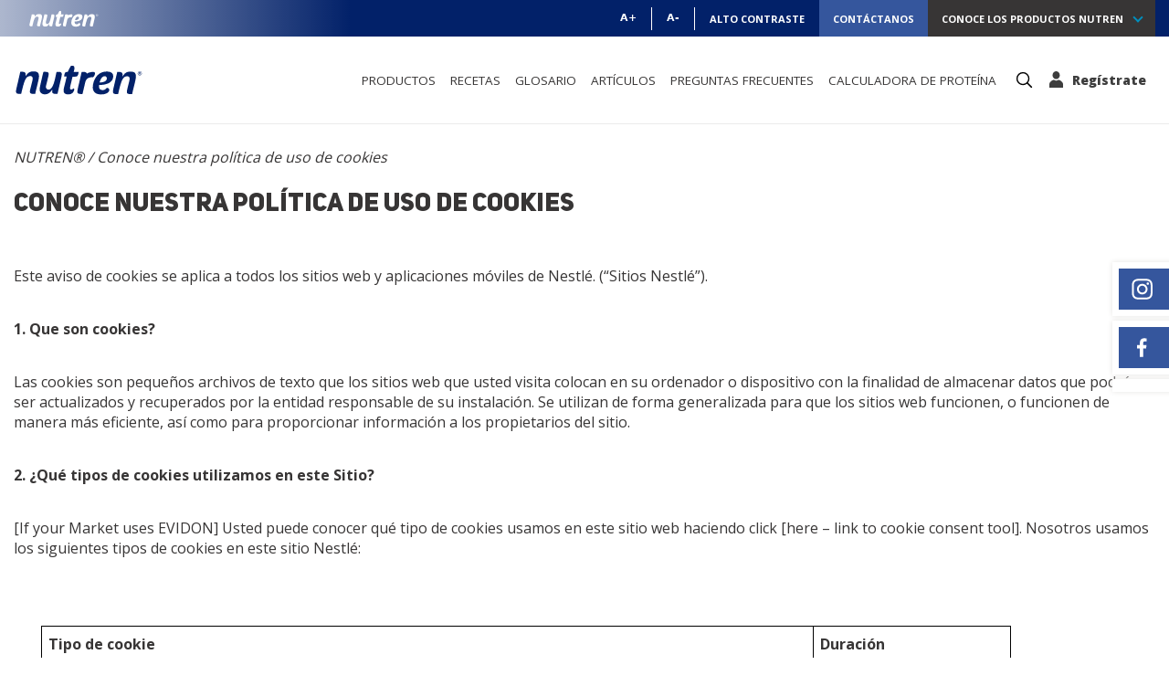

--- FILE ---
content_type: text/html; charset=UTF-8
request_url: https://www.nutren.com.co/politica-de-cookies
body_size: 6942
content:
<!DOCTYPE html>
<html lang="es" dir="ltr" prefix="og: https://ogp.me/ns#">
	<head>
		<meta charset="utf-8" />
<script>var dataLayer_tags = {"event":"fireTags","userInformation":{"deviceType":"","gaClientID":""},"siteInformation":{"zone":"AMS","country":"Colombia","business":"Nestle Health Science","brand":"Multiple Brands","subBrand":"Nutren","businessUnit":"Nestl\u00e9 Health Science","language":"Spanish","technology":"Drupal","properties":"Brand","siteType":"Site","digiPiID":"74169","websiteUrl":"www.nutren.com.co","statusHttps":"200","propertyStatus":"live","goLiveDate":"10\/10\/2020","siteCategory":"NHSC","targetAudience":"B2C"}};</script>
<script>window.dataLayer = window.dataLayer || []; window.dataLayer.push(dataLayer_tags);</script>
<meta name="description" content="Conoce la Política de Cookies de Nutren®: este aviso de cookies se aplica a todos los sitios web y aplicaciones móviles de Nestlé®." />
<meta name="robots" content="index, follow" />
<link rel="canonical" href="https://www.nutren.com.co/politica-de-cookies" />
<link rel="alternate" hreflang="es-co" href="https://www.nutren.com.co/politica-de-cookies" />
<meta property="og:site_name" content="NESTLÉ NUTREN® SENIOR" />
<meta property="og:type" content="Component page" />
<meta property="og:url" content="https://www.nutren.com.co/politica-de-cookies" />
<meta property="og:title" content="Conoce nuestra política de uso de cookies" />
<meta name="twitter:card" content="summary_large_image" />
<meta name="twitter:title" content="Conoce nuestra política de uso de cookies" />
<meta name="twitter:site" content="NESTLÉ NUTREN® SENIOR" />
<meta name="twitter:creator" content="Victor.Leon@reprisedigital.com" />
<meta name="MobileOptimized" content="width" />
<meta name="HandheldFriendly" content="true" />
<meta name="viewport" content="width=device-width, initial-scale=1.0" />
<link rel="icon" href="/themes/custom/hubnutren/favicon.ico" type="image/vnd.microsoft.icon" />

			<title>
				Conoce nuestra política de cookies | NESTLÉ NUTREN® SENIOR
			</title>
			<link rel="stylesheet" media="all" href="/themes/contrib/stable/css/core/components/progress.module.css?t59ejc" />
<link rel="stylesheet" media="all" href="/themes/contrib/stable/css/core/components/ajax-progress.module.css?t59ejc" />
<link rel="stylesheet" media="all" href="/themes/contrib/stable/css/system/components/align.module.css?t59ejc" />
<link rel="stylesheet" media="all" href="/themes/contrib/stable/css/system/components/container-inline.module.css?t59ejc" />
<link rel="stylesheet" media="all" href="/themes/contrib/stable/css/system/components/clearfix.module.css?t59ejc" />
<link rel="stylesheet" media="all" href="/themes/contrib/stable/css/system/components/hidden.module.css?t59ejc" />
<link rel="stylesheet" media="all" href="/themes/contrib/stable/css/system/components/item-list.module.css?t59ejc" />
<link rel="stylesheet" media="all" href="/themes/contrib/stable/css/system/components/js.module.css?t59ejc" />
<link rel="stylesheet" media="all" href="/themes/contrib/stable/css/system/components/position-container.module.css?t59ejc" />
<link rel="stylesheet" media="all" href="/themes/contrib/stable/css/system/components/reset-appearance.module.css?t59ejc" />
<link rel="stylesheet" media="all" href="/modules/contrib/gigya-drupal/gigya/css/gigya.css?t59ejc" />
<link rel="stylesheet" media="all" href="/modules/contrib/dsu_c_core/css/dsu_c_core.css?t59ejc" />
<link rel="stylesheet" media="all" href="/modules/contrib/paragraphs/css/paragraphs.unpublished.css?t59ejc" />
<link rel="stylesheet" media="all" href="/themes/contrib/stable/css/core/assets/vendor/normalize-css/normalize.css?t59ejc" />
<link rel="stylesheet" media="all" href="/themes/contrib/stable/css/core/normalize-fixes.css?t59ejc" />
<link rel="stylesheet" media="all" href="/themes/contrib/classy/css/components/action-links.css?t59ejc" />
<link rel="stylesheet" media="all" href="/themes/contrib/classy/css/components/breadcrumb.css?t59ejc" />
<link rel="stylesheet" media="all" href="/themes/contrib/classy/css/components/button.css?t59ejc" />
<link rel="stylesheet" media="all" href="/themes/contrib/classy/css/components/collapse-processed.css?t59ejc" />
<link rel="stylesheet" media="all" href="/themes/contrib/classy/css/components/container-inline.css?t59ejc" />
<link rel="stylesheet" media="all" href="/themes/contrib/classy/css/components/details.css?t59ejc" />
<link rel="stylesheet" media="all" href="/themes/contrib/classy/css/components/exposed-filters.css?t59ejc" />
<link rel="stylesheet" media="all" href="/themes/contrib/classy/css/components/field.css?t59ejc" />
<link rel="stylesheet" media="all" href="/themes/contrib/classy/css/components/form.css?t59ejc" />
<link rel="stylesheet" media="all" href="/themes/contrib/classy/css/components/icons.css?t59ejc" />
<link rel="stylesheet" media="all" href="/themes/contrib/classy/css/components/inline-form.css?t59ejc" />
<link rel="stylesheet" media="all" href="/themes/contrib/classy/css/components/item-list.css?t59ejc" />
<link rel="stylesheet" media="all" href="/themes/contrib/classy/css/components/link.css?t59ejc" />
<link rel="stylesheet" media="all" href="/themes/contrib/classy/css/components/links.css?t59ejc" />
<link rel="stylesheet" media="all" href="/themes/contrib/classy/css/components/menu.css?t59ejc" />
<link rel="stylesheet" media="all" href="/themes/contrib/classy/css/components/more-link.css?t59ejc" />
<link rel="stylesheet" media="all" href="/themes/contrib/classy/css/components/pager.css?t59ejc" />
<link rel="stylesheet" media="all" href="/themes/contrib/classy/css/components/tabledrag.css?t59ejc" />
<link rel="stylesheet" media="all" href="/themes/contrib/classy/css/components/tableselect.css?t59ejc" />
<link rel="stylesheet" media="all" href="/themes/contrib/classy/css/components/tablesort.css?t59ejc" />
<link rel="stylesheet" media="all" href="/themes/contrib/classy/css/components/tabs.css?t59ejc" />
<link rel="stylesheet" media="all" href="/themes/contrib/classy/css/components/textarea.css?t59ejc" />
<link rel="stylesheet" media="all" href="/themes/contrib/classy/css/components/ui-dialog.css?t59ejc" />
<link rel="stylesheet" media="all" href="/themes/contrib/classy/css/components/messages.css?t59ejc" />
<link rel="stylesheet" media="all" href="/themes/contrib/classy/css/components/node.css?t59ejc" />
<link rel="stylesheet" media="all" href="/themes/contrib/classy/css/components/progress.css?t59ejc" />
<link rel="stylesheet" media="all" href="/themes/custom/hubnutren/hub/Content/css/hub.css?t59ejc" />
<link rel="stylesheet" media="all" href="/themes/contrib/gin/dist/css/components/ajax.css?t59ejc" />

				<script type="application/json" data-drupal-selector="drupal-settings-json">{"path":{"baseUrl":"\/","pathPrefix":"","currentPath":"node\/980","currentPathIsAdmin":false,"isFront":false,"currentLanguage":"es"},"pluralDelimiter":"\u0003","suppressDeprecationErrors":true,"ajaxPageState":{"libraries":"[base64]","theme":"hubnutren","theme_token":null},"ajaxTrustedUrl":[],"gtag":{"tagId":"","consentMode":false,"otherIds":[],"events":[],"additionalConfigInfo":[]},"gtm":{"tagId":null,"settings":{"data_layer":"dataLayer","include_classes":false,"allowlist_classes":"","blocklist_classes":"","include_environment":false,"environment_id":"","environment_token":""},"tagIds":["GTM-NGHVCGP"]},"dataLayer":{"defaultLang":"es","languages":{"pt-br":{"id":"pt-br","name":"Portuguese, Brazil","direction":"ltr","weight":1},"es":{"id":"es","name":"Spanish","direction":"ltr","weight":2}}},"gigya":{"globalParameters":{"bypassCookiePolicy":"never","enabledProviders":"*","sessionExpiration":1100,"rememberSessionExpiration":1100},"apiKey":"4_jmJRuzjtPUVtFn6dVAcTKA","dataCenter":"us1.gigya.com","atype":1,"lang":"es","enableRaaS":true,"raas":{"login":{"screenSet":"nutren-co-LiteRegistration","mobileScreenSet":"","startScreen":"gigya-login-screen","sessionExpiration":1100,"rememberSessionExpiration":1100},"register":{"screenSet":"nutren-co-LiteRegistration","mobileScreenSet":"","startScreen":"gigya-register-screen","sessionExpiration":1100,"rememberSessionExpiration":1100},"customScreenSets":[{"id":"gigya_raas_custom_screenset","label":"Sign up","label_display":"0","provider":"gigya_raas","display_type":"embed","desktop_screenset":"nutren-co-LiteRegistration","container_id":"gigya-container","link_id":"","link_class":""}],"origin":"https:\/\/www.nutren.com.co"},"shouldValidateSession":false},"gigyaExtra":{"loginRedirectMode":"custom","loginRedirect":"\/","logoutRedirect":"\/","isLogin":false,"session_type":"fixed","session_time":1100,"remember_me_session_time":1100},"ln_datalayer":{"data":{"module_name":"Lightnest Data Layer","module_version":"4.0.1","content_id":"980","content_name":"Conoce nuestra pol\u00edtica de uso de cookies","content_type":"dsu_component_page"}},"csp":{"nonce":"ckuHpzMMA6qWumdQjTjx8Q"},"adimoCookieConsentIframeClass":"optanon-category-C0002","user":{"uid":0,"permissionsHash":"d0b3f9736dae793dc9c60688d22ddbc9738a2d92a546c22ec31da9169f22bed4"}}</script>
<script src="/sites/default/files/js/js_7TZvH0uKmkDh1X117urKe3OPIL1efONP3mw8Y4zzt7s.js?scope=header&amp;delta=0&amp;language=es&amp;theme=hubnutren&amp;include=eJxdzWEKwyAMhuELheUY_b8LyOcMscNpiVra28-to9D9CU9eCAloSNjF2EvEOherpLPu4GB9QZo-PoozoPKX9yHSUjSJa1DWMf73G57YrvFFsfvcm0nmIUrZhfP_qWuWVXKr9LuqAntEX7Y3sHZHXw"></script>
<script src="/modules/contrib/google_tag/js/gtag.js?t59ejc"></script>
<script src="/modules/contrib/google_tag/js/gtm.js?t59ejc"></script>
<script src="/sites/default/files/js/js_r0sT3NHf-dEeki4OZY1ALn8aHXqKGuhmvLAUYqZV-W8.js?scope=header&amp;delta=3&amp;language=es&amp;theme=hubnutren&amp;include=eJxdzWEKwyAMhuELheUY_b8LyOcMscNpiVra28-to9D9CU9eCAloSNjF2EvEOherpLPu4GB9QZo-PoozoPKX9yHSUjSJa1DWMf73G57YrvFFsfvcm0nmIUrZhfP_qWuWVXKr9LuqAntEX7Y3sHZHXw"></script>
</head>
				<body id="main-site-default"  class="path-node page-node-type-dsu-component-page">

					<noscript><iframe src="https://www.googletagmanager.com/ns.html?id=GTM-NGHVCGP"
                  height="0" width="0" style="display:none;visibility:hidden"></iframe></noscript>

					  <div class="dialog-off-canvas-main-canvas" data-off-canvas-main-canvas>
    <div class="layout-container">
	
	<header role="banner">
		<div class="container content-header">
			
	

	
						<section class="top-header region-topheader" id="top-site">
<div class="top-header__container">
<div><a class="logo-top-header" href="/" title="Home">Nutren</a></div>

<div class="content-links">
<div>
<div class="top-header__accessibility">
<ul>
	<li><a class="link-accessibility high-more tooltip" href="#">A+ <span class="tooltiptext">Para aumentar o disminuir la fuente en nuestro sitio web, use los accesos directos<br>
	<em>CTRL+</em> (para aumentar) o <em>CTRL-</em> (para disminuir) en su teclado.</span> </a></li>
	<li><a class="link-accessibility font-any-less tooltip" href="#">A- <span class="tooltiptext">Para aumentar o disminuir la fuente en nuestro sitio web, use los atajos<br>
	<em>CTRL+</em> (para aumentar) o <em>CTRL-</em> (para disminuir) en su teclado.</span> </a></li>
	<li><a class="link-accessibility high-contrast" href="#" target="_self" title="Alto contraste">Alto contraste</a></li>
</ul>
</div>
</div>

<ul class="menu-default">
	<li class="btn-links btn-links--speak"><a href="https://nestlecesomni.my.salesforce-sites.com/contactus/CU_HOME?brand=NUTREN&amp;consumerContactOrigin=www.nutren.com.co&amp;country=CO&amp;selectedLanguage=es_MX&amp;language=es_MX&amp;market=CO&amp;countryCode=57" target="_blank">CONTÁCTANOS</a></li>
</ul>

<nav aria-labelledby="block-menunutren-2-menu" class="block block-menu navigation menu--menu-nutren" data-block-plugin-id="system_menu_block:menu-nutren" id="block-menunutren-2" role="navigation"><span class="visually-hidden" id="block-menunutren-2-menu">Menu Nutren</span>

<div class="menu-dropdown-bar"><input id="burguer-top-header" type="checkbox"> <label class="top-header__label" for="burguer-top-header"> Conoce los productos NUTREN </label>

<nav class="top-header__menu">
<div class="top-header__menu--content">
<ul class="top-header__menu--content-menu">
	<li><a href="/active/">NUTREN® ACTIVE</a></li>
	<li><a href="/senior/">NUTREN® SENIOR</a></li>
</ul>
</div>
</nav>
</div>
</nav>
</div>
</div>
</section>

			
<span>
	<a class="navbar-brand" href="/">
		NUTREN®
	</a>
</span>
<nav role="navigation" aria-labelledby="block-hubmainmenu-menu"  id="block-hubmainmenu" class="block block-menu navigation navbar navbar-expand-lg menu--hub---main-menu">

	<button class="navbar-toggler" type="button" data-bs-toggle="offcanvas" data-bs-target="#offcanvasExample" aria-controls="offcanvasExample">
		<span class="navbar-toggler-icon"></span>
	</button>
						
	<span class="visually-hidden" id="block-hubmainmenu-menu">
		Hub - Main menu
	</span>
	

				<div class="collapse navbar-collapse" id="navbarSupportedContent">
			
              <ul class="menu navbar-nav">
                    <li class="menu-item nav-item">
        <a href="/senior" data-drupal-link-system-path="node/4">Productos</a>
              </li>
                <li class="menu-item nav-item">
        <a href="/senior/recetas" data-drupal-link-system-path="node/19">Recetas</a>
              </li>
                <li class="menu-item nav-item">
        <a href="/salud/glosario" data-drupal-link-system-path="node/727">Glosario</a>
              </li>
                <li class="menu-item nav-item">
        <a href="/senior/articulos" class="nav-link" data-drupal-link-system-path="node/17">Artículos</a>
              </li>
                <li class="menu-item nav-item">
        <a href="/#faq" class="nav-link" data-drupal-link-system-path="&lt;front&gt;">Preguntas Frecuentes</a>
              </li>
                <li class="menu-item nav-item">
        <a href="/salud/calculadora-de-proteinas" data-drupal-link-system-path="node/732">Calculadora de Proteína</a>
              </li>
        </ul>
  


		</div>
		<div class="offcanvas offcanvas-end" tabindex="-1" id="offcanvasExample" aria-labelledby="offcanvasExampleLabel">
			<div class="offcanvas-header">
				<span>
					<a class="navbar-brand" href="#">
						Nutren
					</a>
				</span>
				<button type="button" class="btn-close text-reset" data-bs-dismiss="offcanvas" aria-label="Close"></button>
			</div>
			<div class="offcanvas-body">
				
              <ul class="menu navbar-nav">
                    <li class="menu-item nav-item">
        <a href="/senior" data-drupal-link-system-path="node/4">Productos</a>
              </li>
                <li class="menu-item nav-item">
        <a href="/senior/recetas" data-drupal-link-system-path="node/19">Recetas</a>
              </li>
                <li class="menu-item nav-item">
        <a href="/salud/glosario" data-drupal-link-system-path="node/727">Glosario</a>
              </li>
                <li class="menu-item nav-item">
        <a href="/senior/articulos" class="nav-link" data-drupal-link-system-path="node/17">Artículos</a>
              </li>
                <li class="menu-item nav-item">
        <a href="/#faq" class="nav-link" data-drupal-link-system-path="&lt;front&gt;">Preguntas Frecuentes</a>
              </li>
                <li class="menu-item nav-item">
        <a href="/salud/calculadora-de-proteinas" data-drupal-link-system-path="node/732">Calculadora de Proteína</a>
              </li>
        </ul>
  


			</div>
		</div>
	</nav>


	
						<p><button class="btn btn-primary btn-search-box" data-bs-target="#searchBoxModal" data-bs-toggle="modal" type="button">Busca</button></p>

			


	
						<ul class="menu menu--login">
	<li class="menu__item menu__item--login"><a class="default-btn" href="/registrate">Regístrate</a></li>
</ul>

			


		</div>
	</header>

	
	

	

	

	

	<main role="main">
		<a href="#main-content" class="visually-hidden focusable skip-link">
			Pasar al contenido principal
		</a>

		<a id="main-content" tabindex="-1"></a>
		
		<div class="layout-content">
			      

	<div class="modal fade modal-search-box" id="searchBoxModal" tabindex="-1">
	<div class="modal-dialog">
		<div class="modal-content">
			<div class="modal-header">
				<button type="button" class="btn-close" data-bs-dismiss="modal" aria-label="Cerrar"></button>
			</div>
			<div class="modal-body">
				<form action="/resultado-de-busca" method="get">					
					<label class="modal-title" for="search-keywords">Busca</label>
					<input aria-label="Buscar" id="search-keywords" class="search-keywords" maxlength="128" name="q" size="20" value="" type="search"/>
					<input aria-label="Buscar" class="form-submit" type="submit" value="Buscar"/>					
				</form>
			</div>
		</div>
	</div>
</div>



		<nav class="breadcrumb" role="navigation" aria-labelledby="system-breadcrumb">
		<span id="system-breadcrumb" class="visually-hidden">Ruta de navegación</span>
		<ol itemscope itemtype="https://schema.org/BreadcrumbList">
							<li itemprop="itemListElement" itemscope itemtype="https://schema.org/ListItem">
											<a itemprop="item" href="/"><span itemprop="name">NUTREN®</span></a>
										<meta itemprop="position" content="1"/>
				</li>
							<li itemprop="itemListElement" itemscope itemtype="https://schema.org/ListItem">
											<a itemprop="item" href="/politica-de-cookies"><span itemprop="name">Conoce nuestra política de uso de cookies</span></a>
										<meta itemprop="position" content="2"/>
				</li>
					</ol>
	</nav>



	
  <h1 class="page-title"><span class="field field--name-title field--type-string field--label-hidden">Conoce nuestra política de uso de cookies</span>
</h1>


<div data-drupal-messages-fallback class="hidden"></div>


	
<article class="node node--type-dsu-component-page node--promoted node--view-mode-full">

  
    

  
  <div class="node__content">
    
						  <div class="paragraph paragraph--type--html paragraph--view-mode--default">
          
						<div class="container">
<p>Este aviso de cookies se aplica a todos los sitios web y aplicaciones móviles de Nestlé. (“Sitios Nestlé”).</p>

<p><strong>1. Que son cookies?</strong></p>

<p>Las cookies son pequeños archivos de texto que los sitios web que usted visita colocan en su ordenador o dispositivo con la finalidad de almacenar datos que podrán ser actualizados y recuperados por la entidad responsable de su instalación. Se utilizan de forma generalizada para que los sitios web funcionen, o funcionen de manera más eficiente, así como para proporcionar información a los propietarios del sitio.</p>

<p><strong>2. ¿Qué tipos de cookies utilizamos en este Sitio?</strong></p>

<p>[If your Market uses EVIDON] Usted puede conocer qué tipo de cookies usamos en este sitio web haciendo click [here – link to cookie consent tool]. Nosotros usamos los siguientes tipos de cookies en este sitio Nestlé:</p>

<p>&nbsp;</p>

<table class="MsoTableGrid" style="margin-left:30px; border-collapse:collapse; border:solid windowtext 1.0pt" width="85%">
	<tbody>
		<tr>
			<td style="border:solid windowtext 1.0pt; width:333.1pt; padding:0cm 5.4pt 0cm 5.4pt" valign="top" width="75%">
			<p style="margin-top: 8px; margin-bottom: 8px; text-indent: 0cm;"><strong>Tipo de cookie</strong></p>
			</td>
			<td style="border:solid windowtext 1.0pt; width:3.0cm; border-left:none; padding:0cm 5.4pt 0cm 5.4pt" valign="top" width="25%">
			<p style="margin-top: 8px; margin-bottom: 8px; text-indent: 0cm;"><strong>Duración</strong></p>
			</td>
		</tr>
		<tr>
			<td style="border:solid windowtext 1.0pt; width:333.1pt; border-top:none; padding:0cm 5.4pt 0cm 5.4pt" valign="top">
			<p style="font-size: 12pt"><strong>a. Cookies de funcionalidad del sitio</strong></p>

			<p style="margin-top: 8px; margin-bottom: 8px; text-align: justify; font-size: 10pt">Estas cookies le permiten navegar por el sitio y utilizar nuestras funcionalidades, como el registro, el inicio de sesión y productos favoritos. Si deshabilita estas cookies, ciertas partes del sitio web no funcionarán para usted, por ejemplo, agregando elementos a su cesta, completando su proceso de pago</p>
			</td>
			<td style="border-bottom:solid windowtext 1.0pt; width:3.0cm; border-top:none; border-left:none; border-right:solid windowtext 1.0pt; padding:0cm 5.4pt 0cm 5.4pt" valign="top">
			<p style="margin-top: 8px; margin-bottom: 8px; text-indent: 0cm; font-size: 10pt">Por el tiempo que sea necesario</p>
			</td>
		</tr>
		<tr>
			<td style="border:solid windowtext 1.0pt; width:333.1pt; border-top:none; padding:0cm 5.4pt 0cm 5.4pt" valign="top">
			<p style="font-size: 12pt"><strong>b. Cookies de análisis del sitio</strong></p>

			<p style="margin-top: 8px; margin-bottom: 8px; text-align: justify; font-size: 10pt">Estas cookies nos permiten medir y analizar cómo son usados &nbsp;nuestros sitios web, aplicaciones y plataformas móviles, para mejorar tanto la funcionalidad como la experiencia.</p>
			</td>
			<td style="border-bottom:solid windowtext 1.0pt; width:3.0cm; border-top:none; border-left:none; border-right:solid windowtext 1.0pt; padding:0cm 5.4pt 0cm 5.4pt" valign="top">
			<p style="margin-top: 8px; margin-bottom: 8px; text-indent: 0cm; font-size: 10pt">90 días</p>
			</td>
		</tr>
		<tr>
			<td style="border:solid windowtext 1.0pt; width:333.1pt; border-top:none; padding:0cm 5.4pt 0cm 5.4pt" valign="top">
			<p style="font-size: 12pt"><strong>c. Cookies de preferencias del usuario</strong></p>

			<p style="margin-top: 8px; margin-bottom: 8px; text-align: justify; font-size: 10pt">Cuando navegue por nuestros sitios, estas cookies guardaran sus preferencias (como su idioma o ubicación) y otra información que elija proporcionarnos, de modo tal que podamos ayudarlo a adaptar su experiencia y hacerla más relevante y personal para usted.</p>
			</td>
			<td style="border-bottom:solid windowtext 1.0pt; width:3.0cm; border-top:none; border-left:none; border-right:solid windowtext 1.0pt; padding:0cm 5.4pt 0cm 5.4pt" valign="top">
			<p style="margin-top: 8px; margin-bottom: 8px; text-indent: 0cm; font-size: 10pt">90 días</p>
			</td>
		</tr>
		<tr>
			<td style="border:solid windowtext 1.0pt; width:333.1pt; border-top:none; padding:0cm 5.4pt 0cm 5.4pt" valign="top">
			<p style="font-size: 12pt"><strong>d. Cookies de publicidad o segmentación</strong></p>

			<p style="margin-top: 8px; margin-bottom: 8px; text-align: justify; font-size: 10pt">Estas cookies se utilizan para proveer anuncios relevantes para usted. También limitan la cantidad de veces que ve un anuncio y nos ayuda a medir la efectividad de nuestras campañas de marketing. También podemos utilizar la información obtenida a través de estas cookies para ofrecerle publicidad que pueda ser de su interés en función de su comportamiento en línea en el pasado. Podemos compartir esta información con otras partes, incluidos nuestros aliados.</p>
			</td>
			<td style="border-bottom:solid windowtext 1.0pt; width:3.0cm; border-top:none; border-left:none; border-right:solid windowtext 1.0pt; padding:0cm 5.4pt 0cm 5.4pt" valign="top">
			<p style="margin-top: 8px; margin-bottom: 8px; text-indent: 0cm; font-size: 10pt">90 días</p>
			</td>
		</tr>
		<tr>
			<td style="border:solid windowtext 1.0pt; width:333.1pt; border-top:none; padding:0cm 5.4pt 0cm 5.4pt" valign="top">
			<p style="font-size: 12pt"><strong>e. Cookies de redes sociales</strong></p>

			<p style="margin-top: 8px; margin-bottom: 8px; text-align: justify; font-size: 10pt">Estas cookies se utilizan cuando usted comparte información mediante el botón de compartir en redes sociales en un sitio Nestlé. La red social registrará que has hecho esto. Esta información puede estar vinculada a actividades de segmentación / publicidad.</p>
			</td>
			<td style="border-bottom:solid windowtext 1.0pt; width:3.0cm; border-top:none; border-left:none; border-right:solid windowtext 1.0pt; padding:0cm 5.4pt 0cm 5.4pt" valign="top">
			<p style="margin-top: 8px; margin-bottom: 8px; text-indent: 0cm; font-size: 10pt">90 días</p>
			</td>
		</tr>
	</tbody>
</table>

<p><strong>3. Maneja tus preferencias de cookies</strong></p>

<p>[If your Market uses EVIDON] Puede acceder y cambiar sus preferencias de cookies en cualquier momento haciendo clic [here – link to cookie consent tool].</p>

<p>[If your Market does not use EVIDON] No es necesario que autorice el uso de cookies para usar o navegar por muchas partes de los Sitios de Nestlé, aunque es posible que no tenga acceso a todas las funcionalidades de los Sitios de Nestlé si no acepta las cookies. Debe asegurarse de que la configuración de su dispositivo refleje sus preferencias de cookies. También puede configurar su navegador para que le avise antes de aceptar cookies o lo configura para que las rechace</p>

<p><strong>4. Actualización de esta política</strong></p>

<p>Nos reservamos el derecho de realizar cambios y correcciones a este Aviso. Consulte esta página de vez en cuando para revisar esta y nueva información adicional. Podremos realizar actualizaciones en los Sitios de Nestlé y, cuando corresponda, notificaremos cualquier cambio por correo electrónico.</p>

<p><strong>5. Politica de tratamiento de datos personales </strong></p>

<p>Para obtener más información sobre cómo se utilizan sus datos (incluidos los detalles del controlador), consulte nuestra <a href="/politica-de-tratamiento-de-informacion">Política de tratamiento de datos</a>.</p>

<p>Esta política fue actualizada el 24 de mayo de 2019</p>
</div>

			
      </div>

			
  </div>

</article>


<ul class="float-links">
    
							<li class="instagram"><a href="https://www.instagram.com/nestlenutren_senior/" target="_blank" title="Síguenos en Instagram"><span>Síguenos en Instagram</span></a></li>
	<li class="facebook"><a href="https://www.facebook.com/NestleNutrenCol" target="_blank" title="Síguenos en Facebook"><span>Síguenos en Facebook</span></a></li>
	
			
    <li class="lateral-menu__itens">
        
						
			
    </li>
</ul>


  
		</div>
		
		
		
	</main>

			<footer role="contentinfo">
			
	<div  class="region region-footer">
		<a href="#main-site-default" class="back-to-top">
			Back to top
		</a>
		<div class="footer-default">
			<div class="container content-footer">

				<div  id="block-footermenu" class="content-footer__col-esq-menu">
                      
    <span>Complementos alimentares NUTREN®:</span>
    

                
              <ul class="menu">
                    <li class="menu-item">
        <a href="/senior" data-drupal-link-system-path="node/4">NUTREN® Senior </a>
              </li>
        </ul>
  


    </div>


	
						<div class="content-footer__col-dir-address">
<span class="logo-nestle">Nestlé®</span>

<address>
<span>Servicio de Atención al Consumidor</span>

<p>Llámanos gratis al</p>

<p><a href="tel: 800213006">Colombia: 01 8000 515566 / Bogota: 3489583</a></p>
</address>
<!-- <div class="phone">
<h2>Nutrição Clínica</h2>
<a href="tel:0800 770 2461">0800 770 2461</a></div>
</div> --></div>

			


	
						<style type="text/css">@media only screen and (max-width: 600px) {
  #_evh-link {
    bottom: 60px !important;
  }
}
</style>

			

			</div>
		</div>
		<div class="content-copyright">
			<div class="container copyright">
				<em>
					<a href="/terminos-y-condiciones" target="_blank" rel="noopener noreferrer" title="Términos y Condiciones">Términos y Condiciones</a>
					&nbsp;|&nbsp;
					<a href="/politica-de-tratamiento-de-informacion" target="_blank" rel="noopener noreferrer" title="Política de Tratamiento de información">Política de Tratamiento de información</a>
					&nbsp;|&nbsp;
					<a href="/politica-de-cookies" target="_blank" rel="noopener noreferrer" title="Política de Cookies" >Política de Cookies</a>
					&nbsp;|&nbsp;
					<a href="/declaracion-de-accesibilidad" rel="noopener noreferrer" title="Declaración de Accesibilidad">Declaración de Accesibilidad</a>
				</em>
			</div>
			<div class="container copyright">
				<em>
					©2022, Nestlé. Marcas registradas por Societé des Produits Nestlé, S.A. Vevey (Suiza)
				</em>
				<span class="logo">
					<a href="https://www.nestlehealthscience.com/" target="_blank">
						Nestlé® Health Science
					</a>
				</span>
			</div>
		</div>
	</div>

		</footer>
	
</div>

  </div>

					<script>window.dataLayer = window.dataLayer || []; window.dataLayer.push({"drupalLanguage":"es","drupalCountry":"CO","siteName":"NESTLÉ NUTREN® SENIOR","entityCreated":"1668196639","entityLangcode":"es","entityStatus":"1","entityUid":"257","entityUuid":"5f675e5f-8856-4721-ac33-e2f5ccab967c","entityVid":"4453","entityName":"Victor.Leon@reprisedigital.com","entityType":"node","entityBundle":"dsu_component_page","entityId":"980","entityTitle":"Conoce nuestra política de uso de cookies","entityTaxonomy":{"dsu_category":{"9":"NUTREN®"}},"userUid":0});</script>


					<script src="/core/assets/vendor/jquery/jquery.min.js?v=4.0.0-rc.1"></script>
<script src="/sites/default/files/js/js_f1ukn7q5Gvo9KI8elPA01H3r01A3SgQRWRPWV6zG5ko.js?scope=footer&amp;delta=1&amp;language=es&amp;theme=hubnutren&amp;include=eJxdzWEKwyAMhuELheUY_b8LyOcMscNpiVra28-to9D9CU9eCAloSNjF2EvEOherpLPu4GB9QZo-PoozoPKX9yHSUjSJa1DWMf73G57YrvFFsfvcm0nmIUrZhfP_qWuWVXKr9LuqAntEX7Y3sHZHXw"></script>

				</body>
			</html>
